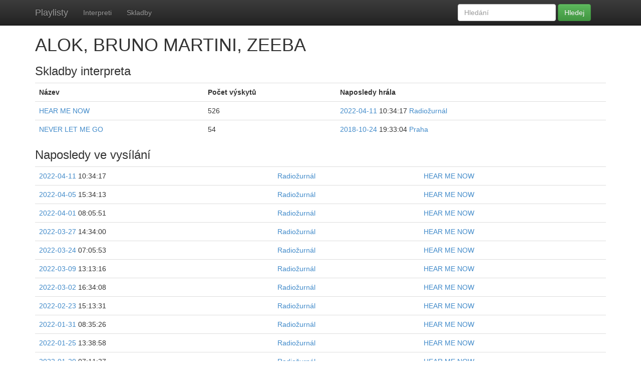

--- FILE ---
content_type: text/html; charset=utf-8
request_url: https://k5.sh.cvut.cz/playlist/artist/7017/
body_size: 33672
content:






<!DOCTYPE html>
<html>
	<head>
		<meta charset="utf-8">
		
		<title>Playlist</title>
		<meta name="viewport" content="width=device-width, initial-scale=1.0">
		<!-- Bootstrap -->
		<!-- Latest compiled and minified CSS -->
		<link rel="stylesheet" href="//netdna.bootstrapcdn.com/bootstrap/3.0.2/css/bootstrap.min.css">

		<!-- Optional theme -->
		<link rel="stylesheet" href="//netdna.bootstrapcdn.com/bootstrap/3.0.2/css/bootstrap-theme.min.css">
		<style>
			body {
				padding-top: 50px;
			}
		</style>
		
	</head>
	<body>
    <div class="navbar navbar-inverse navbar-fixed-top" role="navigation">
      <div class="container">
        <div class="navbar-header">
          <button type="button" class="navbar-toggle" data-toggle="collapse" data-target=".navbar-collapse">
            <span class="sr-only">Toggle navigation</span>
            <span class="icon-bar"></span>
            <span class="icon-bar"></span>
            <span class="icon-bar"></span>
          </button>
          <a class="navbar-brand" href="/playlist/">Playlisty</a>
        </div>
        <div class="navbar-collapse collapse">
          <ul class="nav navbar-nav">
            
            <li><a href="/playlist/artists/">Interpreti</a></li>
            
            <li><a href="/playlist/tracks/">Skladby</a></li>
            
          </ul>
          <form class="navbar-form navbar-right" method="post" action="/playlist/search">
            <div class="form-group">
              <input type="text" placeholder="Hledání" name="q" class="form-control">
            </div>
            <button type="submit" class="btn btn-success">Hledej</button>
          </form>
        </div><!--/.nav-collapse -->
      </div>
    </div>
		<div class="container">
				
	<h1>ALOK,  BRUNO MARTINI,  ZEEBA</h1>
	
	<h3>Skladby interpreta</h3>
	<table class="table table-stripped">
		<tr>
			<th>Název</th>
			<th>Počet výskytů</th>
      <th>Naposledy hrála</th>
		</tr>
		
		<tr>
      <td>
      <a href="/playlist/track/18090/">HEAR ME NOW</a></td>
</td>
			<td>526</td>
			<td>
      <a href="/playlist/radio%C5%BEurn%C3%A1l/date/2022-04-11/">2022-04-11</a> 10:34:17

			    
      <a href="/playlist/radio%C5%BEurn%C3%A1l/date/2022-04-11/">Radiožurnál</a></td>
</td>
		</tr>
		
		<tr>
      <td>
      <a href="/playlist/track/19440/">NEVER LET ME GO</a></td>
</td>
			<td>54</td>
			<td>
      <a href="/playlist/praha/date/2018-10-24/">2018-10-24</a> 19:33:04

			    
      <a href="/playlist/praha/date/2018-10-24/">Praha</a></td>
</td>
		</tr>
		
	</table>
	<h3>Naposledy ve vysílání</h3>
	<table class="table table-stripped">
		
		<tr>
				<td>
      <a href="/playlist/radio%C5%BEurn%C3%A1l/date/2022-04-11/">2022-04-11</a> 10:34:17
</td>
        <td>
      <a href="/playlist/radio%C5%BEurn%C3%A1l/date/2022-04-11/">Radiožurnál</a></td>
</td>
        <td>
      <a href="/playlist/track/18090/">HEAR ME NOW</a></td>
</td>
		</tr>
		
		<tr>
				<td>
      <a href="/playlist/radio%C5%BEurn%C3%A1l/date/2022-04-05/">2022-04-05</a> 15:34:13
</td>
        <td>
      <a href="/playlist/radio%C5%BEurn%C3%A1l/date/2022-04-05/">Radiožurnál</a></td>
</td>
        <td>
      <a href="/playlist/track/18090/">HEAR ME NOW</a></td>
</td>
		</tr>
		
		<tr>
				<td>
      <a href="/playlist/radio%C5%BEurn%C3%A1l/date/2022-04-01/">2022-04-01</a> 08:05:51
</td>
        <td>
      <a href="/playlist/radio%C5%BEurn%C3%A1l/date/2022-04-01/">Radiožurnál</a></td>
</td>
        <td>
      <a href="/playlist/track/18090/">HEAR ME NOW</a></td>
</td>
		</tr>
		
		<tr>
				<td>
      <a href="/playlist/radio%C5%BEurn%C3%A1l/date/2022-03-27/">2022-03-27</a> 14:34:00
</td>
        <td>
      <a href="/playlist/radio%C5%BEurn%C3%A1l/date/2022-03-27/">Radiožurnál</a></td>
</td>
        <td>
      <a href="/playlist/track/18090/">HEAR ME NOW</a></td>
</td>
		</tr>
		
		<tr>
				<td>
      <a href="/playlist/radio%C5%BEurn%C3%A1l/date/2022-03-24/">2022-03-24</a> 07:05:53
</td>
        <td>
      <a href="/playlist/radio%C5%BEurn%C3%A1l/date/2022-03-24/">Radiožurnál</a></td>
</td>
        <td>
      <a href="/playlist/track/18090/">HEAR ME NOW</a></td>
</td>
		</tr>
		
		<tr>
				<td>
      <a href="/playlist/radio%C5%BEurn%C3%A1l/date/2022-03-09/">2022-03-09</a> 13:13:16
</td>
        <td>
      <a href="/playlist/radio%C5%BEurn%C3%A1l/date/2022-03-09/">Radiožurnál</a></td>
</td>
        <td>
      <a href="/playlist/track/18090/">HEAR ME NOW</a></td>
</td>
		</tr>
		
		<tr>
				<td>
      <a href="/playlist/radio%C5%BEurn%C3%A1l/date/2022-03-02/">2022-03-02</a> 16:34:08
</td>
        <td>
      <a href="/playlist/radio%C5%BEurn%C3%A1l/date/2022-03-02/">Radiožurnál</a></td>
</td>
        <td>
      <a href="/playlist/track/18090/">HEAR ME NOW</a></td>
</td>
		</tr>
		
		<tr>
				<td>
      <a href="/playlist/radio%C5%BEurn%C3%A1l/date/2022-02-23/">2022-02-23</a> 15:13:31
</td>
        <td>
      <a href="/playlist/radio%C5%BEurn%C3%A1l/date/2022-02-23/">Radiožurnál</a></td>
</td>
        <td>
      <a href="/playlist/track/18090/">HEAR ME NOW</a></td>
</td>
		</tr>
		
		<tr>
				<td>
      <a href="/playlist/radio%C5%BEurn%C3%A1l/date/2022-01-31/">2022-01-31</a> 08:35:26
</td>
        <td>
      <a href="/playlist/radio%C5%BEurn%C3%A1l/date/2022-01-31/">Radiožurnál</a></td>
</td>
        <td>
      <a href="/playlist/track/18090/">HEAR ME NOW</a></td>
</td>
		</tr>
		
		<tr>
				<td>
      <a href="/playlist/radio%C5%BEurn%C3%A1l/date/2022-01-25/">2022-01-25</a> 13:38:58
</td>
        <td>
      <a href="/playlist/radio%C5%BEurn%C3%A1l/date/2022-01-25/">Radiožurnál</a></td>
</td>
        <td>
      <a href="/playlist/track/18090/">HEAR ME NOW</a></td>
</td>
		</tr>
		
		<tr>
				<td>
      <a href="/playlist/radio%C5%BEurn%C3%A1l/date/2022-01-20/">2022-01-20</a> 07:11:37
</td>
        <td>
      <a href="/playlist/radio%C5%BEurn%C3%A1l/date/2022-01-20/">Radiožurnál</a></td>
</td>
        <td>
      <a href="/playlist/track/18090/">HEAR ME NOW</a></td>
</td>
		</tr>
		
		<tr>
				<td>
      <a href="/playlist/radio%C5%BEurn%C3%A1l/date/2022-01-14/">2022-01-14</a> 15:37:24
</td>
        <td>
      <a href="/playlist/radio%C5%BEurn%C3%A1l/date/2022-01-14/">Radiožurnál</a></td>
</td>
        <td>
      <a href="/playlist/track/18090/">HEAR ME NOW</a></td>
</td>
		</tr>
		
		<tr>
				<td>
      <a href="/playlist/radio%C5%BEurn%C3%A1l/date/2022-01-08/">2022-01-08</a> 19:33:39
</td>
        <td>
      <a href="/playlist/radio%C5%BEurn%C3%A1l/date/2022-01-08/">Radiožurnál</a></td>
</td>
        <td>
      <a href="/playlist/track/18090/">HEAR ME NOW</a></td>
</td>
		</tr>
		
		<tr>
				<td>
      <a href="/playlist/radio%C5%BEurn%C3%A1l/date/2021-12-28/">2021-12-28</a> 06:11:36
</td>
        <td>
      <a href="/playlist/radio%C5%BEurn%C3%A1l/date/2021-12-28/">Radiožurnál</a></td>
</td>
        <td>
      <a href="/playlist/track/18090/">HEAR ME NOW</a></td>
</td>
		</tr>
		
		<tr>
				<td>
      <a href="/playlist/radio%C5%BEurn%C3%A1l/date/2021-12-24/">2021-12-24</a> 11:37:11
</td>
        <td>
      <a href="/playlist/radio%C5%BEurn%C3%A1l/date/2021-12-24/">Radiožurnál</a></td>
</td>
        <td>
      <a href="/playlist/track/18090/">HEAR ME NOW</a></td>
</td>
		</tr>
		
		<tr>
				<td>
      <a href="/playlist/radio%C5%BEurn%C3%A1l/date/2021-12-17/">2021-12-17</a> 17:36:53
</td>
        <td>
      <a href="/playlist/radio%C5%BEurn%C3%A1l/date/2021-12-17/">Radiožurnál</a></td>
</td>
        <td>
      <a href="/playlist/track/18090/">HEAR ME NOW</a></td>
</td>
		</tr>
		
		<tr>
				<td>
      <a href="/playlist/radio%C5%BEurn%C3%A1l/date/2021-12-13/">2021-12-13</a> 14:34:26
</td>
        <td>
      <a href="/playlist/radio%C5%BEurn%C3%A1l/date/2021-12-13/">Radiožurnál</a></td>
</td>
        <td>
      <a href="/playlist/track/18090/">HEAR ME NOW</a></td>
</td>
		</tr>
		
		<tr>
				<td>
      <a href="/playlist/radio%C5%BEurn%C3%A1l/date/2021-12-10/">2021-12-10</a> 05:11:46
</td>
        <td>
      <a href="/playlist/radio%C5%BEurn%C3%A1l/date/2021-12-10/">Radiožurnál</a></td>
</td>
        <td>
      <a href="/playlist/track/18090/">HEAR ME NOW</a></td>
</td>
		</tr>
		
		<tr>
				<td>
      <a href="/playlist/radio%C5%BEurn%C3%A1l/date/2021-12-06/">2021-12-06</a> 19:06:30
</td>
        <td>
      <a href="/playlist/radio%C5%BEurn%C3%A1l/date/2021-12-06/">Radiožurnál</a></td>
</td>
        <td>
      <a href="/playlist/track/18090/">HEAR ME NOW</a></td>
</td>
		</tr>
		
		<tr>
				<td>
      <a href="/playlist/radio%C5%BEurn%C3%A1l/date/2021-12-01/">2021-12-01</a> 08:06:08
</td>
        <td>
      <a href="/playlist/radio%C5%BEurn%C3%A1l/date/2021-12-01/">Radiožurnál</a></td>
</td>
        <td>
      <a href="/playlist/track/18090/">HEAR ME NOW</a></td>
</td>
		</tr>
		
		<tr>
				<td>
      <a href="/playlist/radio%C5%BEurn%C3%A1l/date/2021-11-26/">2021-11-26</a> 06:06:07
</td>
        <td>
      <a href="/playlist/radio%C5%BEurn%C3%A1l/date/2021-11-26/">Radiožurnál</a></td>
</td>
        <td>
      <a href="/playlist/track/18090/">HEAR ME NOW</a></td>
</td>
		</tr>
		
		<tr>
				<td>
      <a href="/playlist/radio%C5%BEurn%C3%A1l/date/2021-11-22/">2021-11-22</a> 16:06:34
</td>
        <td>
      <a href="/playlist/radio%C5%BEurn%C3%A1l/date/2021-11-22/">Radiožurnál</a></td>
</td>
        <td>
      <a href="/playlist/track/18090/">HEAR ME NOW</a></td>
</td>
		</tr>
		
		<tr>
				<td>
      <a href="/playlist/radio%C5%BEurn%C3%A1l/date/2021-11-17/">2021-11-17</a> 10:07:09
</td>
        <td>
      <a href="/playlist/radio%C5%BEurn%C3%A1l/date/2021-11-17/">Radiožurnál</a></td>
</td>
        <td>
      <a href="/playlist/track/18090/">HEAR ME NOW</a></td>
</td>
		</tr>
		
		<tr>
				<td>
      <a href="/playlist/radio%C5%BEurn%C3%A1l/date/2021-11-11/">2021-11-11</a> 05:06:06
</td>
        <td>
      <a href="/playlist/radio%C5%BEurn%C3%A1l/date/2021-11-11/">Radiožurnál</a></td>
</td>
        <td>
      <a href="/playlist/track/18090/">HEAR ME NOW</a></td>
</td>
		</tr>
		
		<tr>
				<td>
      <a href="/playlist/radio%C5%BEurn%C3%A1l/date/2021-11-07/">2021-11-07</a> 18:35:25
</td>
        <td>
      <a href="/playlist/radio%C5%BEurn%C3%A1l/date/2021-11-07/">Radiožurnál</a></td>
</td>
        <td>
      <a href="/playlist/track/18090/">HEAR ME NOW</a></td>
</td>
		</tr>
		
		<tr>
				<td>
      <a href="/playlist/radio%C5%BEurn%C3%A1l/date/2021-11-01/">2021-11-01</a> 13:13:59
</td>
        <td>
      <a href="/playlist/radio%C5%BEurn%C3%A1l/date/2021-11-01/">Radiožurnál</a></td>
</td>
        <td>
      <a href="/playlist/track/18090/">HEAR ME NOW</a></td>
</td>
		</tr>
		
		<tr>
				<td>
      <a href="/playlist/radio%C5%BEurn%C3%A1l/date/2021-10-23/">2021-10-23</a> 08:05:46
</td>
        <td>
      <a href="/playlist/radio%C5%BEurn%C3%A1l/date/2021-10-23/">Radiožurnál</a></td>
</td>
        <td>
      <a href="/playlist/track/18090/">HEAR ME NOW</a></td>
</td>
		</tr>
		
		<tr>
				<td>
      <a href="/playlist/radio%C5%BEurn%C3%A1l/date/2021-10-19/">2021-10-19</a> 14:37:42
</td>
        <td>
      <a href="/playlist/radio%C5%BEurn%C3%A1l/date/2021-10-19/">Radiožurnál</a></td>
</td>
        <td>
      <a href="/playlist/track/18090/">HEAR ME NOW</a></td>
</td>
		</tr>
		
		<tr>
				<td>
      <a href="/playlist/radio%C5%BEurn%C3%A1l/date/2021-10-15/">2021-10-15</a> 10:05:55
</td>
        <td>
      <a href="/playlist/radio%C5%BEurn%C3%A1l/date/2021-10-15/">Radiožurnál</a></td>
</td>
        <td>
      <a href="/playlist/track/18090/">HEAR ME NOW</a></td>
</td>
		</tr>
		
		<tr>
				<td>
      <a href="/playlist/radio%C5%BEurn%C3%A1l/date/2021-10-12/">2021-10-12</a> 05:06:01
</td>
        <td>
      <a href="/playlist/radio%C5%BEurn%C3%A1l/date/2021-10-12/">Radiožurnál</a></td>
</td>
        <td>
      <a href="/playlist/track/18090/">HEAR ME NOW</a></td>
</td>
		</tr>
		
		<tr>
				<td>
      <a href="/playlist/radio%C5%BEurn%C3%A1l/date/2021-10-08/">2021-10-08</a> 19:07:00
</td>
        <td>
      <a href="/playlist/radio%C5%BEurn%C3%A1l/date/2021-10-08/">Radiožurnál</a></td>
</td>
        <td>
      <a href="/playlist/track/18090/">HEAR ME NOW</a></td>
</td>
		</tr>
		
		<tr>
				<td>
      <a href="/playlist/radio%C5%BEurn%C3%A1l/date/2021-09-30/">2021-09-30</a> 13:06:22
</td>
        <td>
      <a href="/playlist/radio%C5%BEurn%C3%A1l/date/2021-09-30/">Radiožurnál</a></td>
</td>
        <td>
      <a href="/playlist/track/18090/">HEAR ME NOW</a></td>
</td>
		</tr>
		
		<tr>
				<td>
      <a href="/playlist/radio%C5%BEurn%C3%A1l/date/2021-09-27/">2021-09-27</a> 06:06:16
</td>
        <td>
      <a href="/playlist/radio%C5%BEurn%C3%A1l/date/2021-09-27/">Radiožurnál</a></td>
</td>
        <td>
      <a href="/playlist/track/18090/">HEAR ME NOW</a></td>
</td>
		</tr>
		
		<tr>
				<td>
      <a href="/playlist/radio%C5%BEurn%C3%A1l/date/2021-09-23/">2021-09-23</a> 16:13:06
</td>
        <td>
      <a href="/playlist/radio%C5%BEurn%C3%A1l/date/2021-09-23/">Radiožurnál</a></td>
</td>
        <td>
      <a href="/playlist/track/18090/">HEAR ME NOW</a></td>
</td>
		</tr>
		
		<tr>
				<td>
      <a href="/playlist/radio%C5%BEurn%C3%A1l/date/2021-09-20/">2021-09-20</a> 12:34:13
</td>
        <td>
      <a href="/playlist/radio%C5%BEurn%C3%A1l/date/2021-09-20/">Radiožurnál</a></td>
</td>
        <td>
      <a href="/playlist/track/18090/">HEAR ME NOW</a></td>
</td>
		</tr>
		
		<tr>
				<td>
      <a href="/playlist/radio%C5%BEurn%C3%A1l/date/2021-09-17/">2021-09-17</a> 08:06:30
</td>
        <td>
      <a href="/playlist/radio%C5%BEurn%C3%A1l/date/2021-09-17/">Radiožurnál</a></td>
</td>
        <td>
      <a href="/playlist/track/18090/">HEAR ME NOW</a></td>
</td>
		</tr>
		
		<tr>
				<td>
      <a href="/playlist/radio%C5%BEurn%C3%A1l/date/2021-09-13/">2021-09-13</a> 14:06:33
</td>
        <td>
      <a href="/playlist/radio%C5%BEurn%C3%A1l/date/2021-09-13/">Radiožurnál</a></td>
</td>
        <td>
      <a href="/playlist/track/18090/">HEAR ME NOW</a></td>
</td>
		</tr>
		
		<tr>
				<td>
      <a href="/playlist/radio%C5%BEurn%C3%A1l/date/2021-09-10/">2021-09-10</a> 05:11:46
</td>
        <td>
      <a href="/playlist/radio%C5%BEurn%C3%A1l/date/2021-09-10/">Radiožurnál</a></td>
</td>
        <td>
      <a href="/playlist/track/18090/">HEAR ME NOW</a></td>
</td>
		</tr>
		
		<tr>
				<td>
      <a href="/playlist/radio%C5%BEurn%C3%A1l/date/2021-09-06/">2021-09-06</a> 19:06:29
</td>
        <td>
      <a href="/playlist/radio%C5%BEurn%C3%A1l/date/2021-09-06/">Radiožurnál</a></td>
</td>
        <td>
      <a href="/playlist/track/18090/">HEAR ME NOW</a></td>
</td>
		</tr>
		
		<tr>
				<td>
      <a href="/playlist/radio%C5%BEurn%C3%A1l/date/2021-09-02/">2021-09-02</a> 11:05:42
</td>
        <td>
      <a href="/playlist/radio%C5%BEurn%C3%A1l/date/2021-09-02/">Radiožurnál</a></td>
</td>
        <td>
      <a href="/playlist/track/18090/">HEAR ME NOW</a></td>
</td>
		</tr>
		
		<tr>
				<td>
      <a href="/playlist/radio%C5%BEurn%C3%A1l/date/2021-08-30/">2021-08-30</a> 06:06:04
</td>
        <td>
      <a href="/playlist/radio%C5%BEurn%C3%A1l/date/2021-08-30/">Radiožurnál</a></td>
</td>
        <td>
      <a href="/playlist/track/18090/">HEAR ME NOW</a></td>
</td>
		</tr>
		
		<tr>
				<td>
      <a href="/playlist/radio%C5%BEurn%C3%A1l/date/2021-08-26/">2021-08-26</a> 15:06:34
</td>
        <td>
      <a href="/playlist/radio%C5%BEurn%C3%A1l/date/2021-08-26/">Radiožurnál</a></td>
</td>
        <td>
      <a href="/playlist/track/18090/">HEAR ME NOW</a></td>
</td>
		</tr>
		
		<tr>
				<td>
      <a href="/playlist/radio%C5%BEurn%C3%A1l/date/2021-08-23/">2021-08-23</a> 11:25:48
</td>
        <td>
      <a href="/playlist/radio%C5%BEurn%C3%A1l/date/2021-08-23/">Radiožurnál</a></td>
</td>
        <td>
      <a href="/playlist/track/18090/">HEAR ME NOW</a></td>
</td>
		</tr>
		
		<tr>
				<td>
      <a href="/playlist/radio%C5%BEurn%C3%A1l/date/2021-08-20/">2021-08-20</a> 07:11:39
</td>
        <td>
      <a href="/playlist/radio%C5%BEurn%C3%A1l/date/2021-08-20/">Radiožurnál</a></td>
</td>
        <td>
      <a href="/playlist/track/18090/">HEAR ME NOW</a></td>
</td>
		</tr>
		
		<tr>
				<td>
      <a href="/playlist/radio%C5%BEurn%C3%A1l/date/2021-08-13/">2021-08-13</a> 08:06:27
</td>
        <td>
      <a href="/playlist/radio%C5%BEurn%C3%A1l/date/2021-08-13/">Radiožurnál</a></td>
</td>
        <td>
      <a href="/playlist/track/18090/">HEAR ME NOW</a></td>
</td>
		</tr>
		
		<tr>
				<td>
      <a href="/playlist/radio%C5%BEurn%C3%A1l/date/2021-08-10/">2021-08-10</a> 05:06:44
</td>
        <td>
      <a href="/playlist/radio%C5%BEurn%C3%A1l/date/2021-08-10/">Radiožurnál</a></td>
</td>
        <td>
      <a href="/playlist/track/18090/">HEAR ME NOW</a></td>
</td>
		</tr>
		
		<tr>
				<td>
      <a href="/playlist/radio%C5%BEurn%C3%A1l/date/2021-08-06/">2021-08-06</a> 16:08:23
</td>
        <td>
      <a href="/playlist/radio%C5%BEurn%C3%A1l/date/2021-08-06/">Radiožurnál</a></td>
</td>
        <td>
      <a href="/playlist/track/18090/">HEAR ME NOW</a></td>
</td>
		</tr>
		
		<tr>
				<td>
      <a href="/playlist/radio%C5%BEurn%C3%A1l/date/2021-08-02/">2021-08-02</a> 15:39:42
</td>
        <td>
      <a href="/playlist/radio%C5%BEurn%C3%A1l/date/2021-08-02/">Radiožurnál</a></td>
</td>
        <td>
      <a href="/playlist/track/18090/">HEAR ME NOW</a></td>
</td>
		</tr>
		
		<tr>
				<td>
      <a href="/playlist/radio%C5%BEurn%C3%A1l/date/2021-07-29/">2021-07-29</a> 10:26:06
</td>
        <td>
      <a href="/playlist/radio%C5%BEurn%C3%A1l/date/2021-07-29/">Radiožurnál</a></td>
</td>
        <td>
      <a href="/playlist/track/18090/">HEAR ME NOW</a></td>
</td>
		</tr>
		
		<tr>
				<td>
      <a href="/playlist/radio%C5%BEurn%C3%A1l/date/2021-07-26/">2021-07-26</a> 06:07:35
</td>
        <td>
      <a href="/playlist/radio%C5%BEurn%C3%A1l/date/2021-07-26/">Radiožurnál</a></td>
</td>
        <td>
      <a href="/playlist/track/18090/">HEAR ME NOW</a></td>
</td>
		</tr>
		
		<tr>
				<td>
      <a href="/playlist/radio%C5%BEurn%C3%A1l/date/2021-07-22/">2021-07-22</a> 14:11:45
</td>
        <td>
      <a href="/playlist/radio%C5%BEurn%C3%A1l/date/2021-07-22/">Radiožurnál</a></td>
</td>
        <td>
      <a href="/playlist/track/18090/">HEAR ME NOW</a></td>
</td>
		</tr>
		
		<tr>
				<td>
      <a href="/playlist/radio%C5%BEurn%C3%A1l/date/2021-07-19/">2021-07-19</a> 07:11:41
</td>
        <td>
      <a href="/playlist/radio%C5%BEurn%C3%A1l/date/2021-07-19/">Radiožurnál</a></td>
</td>
        <td>
      <a href="/playlist/track/18090/">HEAR ME NOW</a></td>
</td>
		</tr>
		
		<tr>
				<td>
      <a href="/playlist/radio%C5%BEurn%C3%A1l/date/2021-07-14/">2021-07-14</a> 12:34:23
</td>
        <td>
      <a href="/playlist/radio%C5%BEurn%C3%A1l/date/2021-07-14/">Radiožurnál</a></td>
</td>
        <td>
      <a href="/playlist/track/18090/">HEAR ME NOW</a></td>
</td>
		</tr>
		
		<tr>
				<td>
      <a href="/playlist/radio%C5%BEurn%C3%A1l/date/2021-07-11/">2021-07-11</a> 08:12:06
</td>
        <td>
      <a href="/playlist/radio%C5%BEurn%C3%A1l/date/2021-07-11/">Radiožurnál</a></td>
</td>
        <td>
      <a href="/playlist/track/18090/">HEAR ME NOW</a></td>
</td>
		</tr>
		
		<tr>
				<td>
      <a href="/playlist/radio%C5%BEurn%C3%A1l/date/2021-07-07/">2021-07-07</a> 16:06:33
</td>
        <td>
      <a href="/playlist/radio%C5%BEurn%C3%A1l/date/2021-07-07/">Radiožurnál</a></td>
</td>
        <td>
      <a href="/playlist/track/18090/">HEAR ME NOW</a></td>
</td>
		</tr>
		
		<tr>
				<td>
      <a href="/playlist/radio%C5%BEurn%C3%A1l/date/2021-07-04/">2021-07-04</a> 13:05:49
</td>
        <td>
      <a href="/playlist/radio%C5%BEurn%C3%A1l/date/2021-07-04/">Radiožurnál</a></td>
</td>
        <td>
      <a href="/playlist/track/18090/">HEAR ME NOW</a></td>
</td>
		</tr>
		
		<tr>
				<td>
      <a href="/playlist/radio%C5%BEurn%C3%A1l/date/2021-07-01/">2021-07-01</a> 05:06:12
</td>
        <td>
      <a href="/playlist/radio%C5%BEurn%C3%A1l/date/2021-07-01/">Radiožurnál</a></td>
</td>
        <td>
      <a href="/playlist/track/18090/">HEAR ME NOW</a></td>
</td>
		</tr>
		
		<tr>
				<td>
      <a href="/playlist/radio%C5%BEurn%C3%A1l/date/2021-06-24/">2021-06-24</a> 11:05:49
</td>
        <td>
      <a href="/playlist/radio%C5%BEurn%C3%A1l/date/2021-06-24/">Radiožurnál</a></td>
</td>
        <td>
      <a href="/playlist/track/18090/">HEAR ME NOW</a></td>
</td>
		</tr>
		
		<tr>
				<td>
      <a href="/playlist/radio%C5%BEurn%C3%A1l/date/2021-06-21/">2021-06-21</a> 06:06:46
</td>
        <td>
      <a href="/playlist/radio%C5%BEurn%C3%A1l/date/2021-06-21/">Radiožurnál</a></td>
</td>
        <td>
      <a href="/playlist/track/18090/">HEAR ME NOW</a></td>
</td>
		</tr>
		
		<tr>
				<td>
      <a href="/playlist/radio%C5%BEurn%C3%A1l/date/2021-06-17/">2021-06-17</a> 10:26:07
</td>
        <td>
      <a href="/playlist/radio%C5%BEurn%C3%A1l/date/2021-06-17/">Radiožurnál</a></td>
</td>
        <td>
      <a href="/playlist/track/18090/">HEAR ME NOW</a></td>
</td>
		</tr>
		
		<tr>
				<td>
      <a href="/playlist/radio%C5%BEurn%C3%A1l/date/2021-06-13/">2021-06-13</a> 16:34:24
</td>
        <td>
      <a href="/playlist/radio%C5%BEurn%C3%A1l/date/2021-06-13/">Radiožurnál</a></td>
</td>
        <td>
      <a href="/playlist/track/18090/">HEAR ME NOW</a></td>
</td>
		</tr>
		
		<tr>
				<td>
      <a href="/playlist/radio%C5%BEurn%C3%A1l/date/2021-06-10/">2021-06-10</a> 08:34:49
</td>
        <td>
      <a href="/playlist/radio%C5%BEurn%C3%A1l/date/2021-06-10/">Radiožurnál</a></td>
</td>
        <td>
      <a href="/playlist/track/18090/">HEAR ME NOW</a></td>
</td>
		</tr>
		
		<tr>
				<td>
      <a href="/playlist/radio%C5%BEurn%C3%A1l/date/2021-06-07/">2021-06-07</a> 05:11:27
</td>
        <td>
      <a href="/playlist/radio%C5%BEurn%C3%A1l/date/2021-06-07/">Radiožurnál</a></td>
</td>
        <td>
      <a href="/playlist/track/18090/">HEAR ME NOW</a></td>
</td>
		</tr>
		
		<tr>
				<td>
      <a href="/playlist/radio%C5%BEurn%C3%A1l/date/2021-06-03/">2021-06-03</a> 15:06:44
</td>
        <td>
      <a href="/playlist/radio%C5%BEurn%C3%A1l/date/2021-06-03/">Radiožurnál</a></td>
</td>
        <td>
      <a href="/playlist/track/18090/">HEAR ME NOW</a></td>
</td>
		</tr>
		
		<tr>
				<td>
      <a href="/playlist/radio%C5%BEurn%C3%A1l/date/2021-05-31/">2021-05-31</a> 07:11:47
</td>
        <td>
      <a href="/playlist/radio%C5%BEurn%C3%A1l/date/2021-05-31/">Radiožurnál</a></td>
</td>
        <td>
      <a href="/playlist/track/18090/">HEAR ME NOW</a></td>
</td>
		</tr>
		
		<tr>
				<td>
      <a href="/playlist/radio%C5%BEurn%C3%A1l/date/2021-05-27/">2021-05-27</a> 17:34:03
</td>
        <td>
      <a href="/playlist/radio%C5%BEurn%C3%A1l/date/2021-05-27/">Radiožurnál</a></td>
</td>
        <td>
      <a href="/playlist/track/18090/">HEAR ME NOW</a></td>
</td>
		</tr>
		
		<tr>
				<td>
      <a href="/playlist/radio%C5%BEurn%C3%A1l/date/2021-05-24/">2021-05-24</a> 12:34:11
</td>
        <td>
      <a href="/playlist/radio%C5%BEurn%C3%A1l/date/2021-05-24/">Radiožurnál</a></td>
</td>
        <td>
      <a href="/playlist/track/18090/">HEAR ME NOW</a></td>
</td>
		</tr>
		
		<tr>
				<td>
      <a href="/playlist/radio%C5%BEurn%C3%A1l/date/2021-05-20/">2021-05-20</a> 11:06:29
</td>
        <td>
      <a href="/playlist/radio%C5%BEurn%C3%A1l/date/2021-05-20/">Radiožurnál</a></td>
</td>
        <td>
      <a href="/playlist/track/18090/">HEAR ME NOW</a></td>
</td>
		</tr>
		
		<tr>
				<td>
      <a href="/playlist/radio%C5%BEurn%C3%A1l/date/2021-05-17/">2021-05-17</a> 06:06:39
</td>
        <td>
      <a href="/playlist/radio%C5%BEurn%C3%A1l/date/2021-05-17/">Radiožurnál</a></td>
</td>
        <td>
      <a href="/playlist/track/18090/">HEAR ME NOW</a></td>
</td>
		</tr>
		
		<tr>
				<td>
      <a href="/playlist/radio%C5%BEurn%C3%A1l/date/2021-05-13/">2021-05-13</a> 14:11:16
</td>
        <td>
      <a href="/playlist/radio%C5%BEurn%C3%A1l/date/2021-05-13/">Radiožurnál</a></td>
</td>
        <td>
      <a href="/playlist/track/18090/">HEAR ME NOW</a></td>
</td>
		</tr>
		
		<tr>
				<td>
      <a href="/playlist/radio%C5%BEurn%C3%A1l/date/2021-05-10/">2021-05-10</a> 10:05:58
</td>
        <td>
      <a href="/playlist/radio%C5%BEurn%C3%A1l/date/2021-05-10/">Radiožurnál</a></td>
</td>
        <td>
      <a href="/playlist/track/18090/">HEAR ME NOW</a></td>
</td>
		</tr>
		
		<tr>
				<td>
      <a href="/playlist/radio%C5%BEurn%C3%A1l/date/2021-05-06/">2021-05-06</a> 05:06:25
</td>
        <td>
      <a href="/playlist/radio%C5%BEurn%C3%A1l/date/2021-05-06/">Radiožurnál</a></td>
</td>
        <td>
      <a href="/playlist/track/18090/">HEAR ME NOW</a></td>
</td>
		</tr>
		
		<tr>
				<td>
      <a href="/playlist/radio%C5%BEurn%C3%A1l/date/2021-05-02/">2021-05-02</a> 18:33:50
</td>
        <td>
      <a href="/playlist/radio%C5%BEurn%C3%A1l/date/2021-05-02/">Radiožurnál</a></td>
</td>
        <td>
      <a href="/playlist/track/18090/">HEAR ME NOW</a></td>
</td>
		</tr>
		
		<tr>
				<td>
      <a href="/playlist/radio%C5%BEurn%C3%A1l/date/2021-04-29/">2021-04-29</a> 11:06:09
</td>
        <td>
      <a href="/playlist/radio%C5%BEurn%C3%A1l/date/2021-04-29/">Radiožurnál</a></td>
</td>
        <td>
      <a href="/playlist/track/18090/">HEAR ME NOW</a></td>
</td>
		</tr>
		
		<tr>
				<td>
      <a href="/playlist/radio%C5%BEurn%C3%A1l/date/2021-04-26/">2021-04-26</a> 07:34:30
</td>
        <td>
      <a href="/playlist/radio%C5%BEurn%C3%A1l/date/2021-04-26/">Radiožurnál</a></td>
</td>
        <td>
      <a href="/playlist/track/18090/">HEAR ME NOW</a></td>
</td>
		</tr>
		
		<tr>
				<td>
      <a href="/playlist/radio%C5%BEurn%C3%A1l/date/2021-04-22/">2021-04-22</a> 13:06:25
</td>
        <td>
      <a href="/playlist/radio%C5%BEurn%C3%A1l/date/2021-04-22/">Radiožurnál</a></td>
</td>
        <td>
      <a href="/playlist/track/18090/">HEAR ME NOW</a></td>
</td>
		</tr>
		
		<tr>
				<td>
      <a href="/playlist/radio%C5%BEurn%C3%A1l/date/2021-04-15/">2021-04-15</a> 11:06:02
</td>
        <td>
      <a href="/playlist/radio%C5%BEurn%C3%A1l/date/2021-04-15/">Radiožurnál</a></td>
</td>
        <td>
      <a href="/playlist/track/18090/">HEAR ME NOW</a></td>
</td>
		</tr>
		
		<tr>
				<td>
      <a href="/playlist/radio%C5%BEurn%C3%A1l/date/2021-04-07/">2021-04-07</a> 15:13:17
</td>
        <td>
      <a href="/playlist/radio%C5%BEurn%C3%A1l/date/2021-04-07/">Radiožurnál</a></td>
</td>
        <td>
      <a href="/playlist/track/18090/">HEAR ME NOW</a></td>
</td>
		</tr>
		
		<tr>
				<td>
      <a href="/playlist/radio%C5%BEurn%C3%A1l/date/2021-04-04/">2021-04-04</a> 09:06:23
</td>
        <td>
      <a href="/playlist/radio%C5%BEurn%C3%A1l/date/2021-04-04/">Radiožurnál</a></td>
</td>
        <td>
      <a href="/playlist/track/18090/">HEAR ME NOW</a></td>
</td>
		</tr>
		
		<tr>
				<td>
      <a href="/playlist/radio%C5%BEurn%C3%A1l/date/2021-03-31/">2021-03-31</a> 14:06:01
</td>
        <td>
      <a href="/playlist/radio%C5%BEurn%C3%A1l/date/2021-03-31/">Radiožurnál</a></td>
</td>
        <td>
      <a href="/playlist/track/18090/">HEAR ME NOW</a></td>
</td>
		</tr>
		
		<tr>
				<td>
      <a href="/playlist/radio%C5%BEurn%C3%A1l/date/2021-03-24/">2021-03-24</a> 16:06:54
</td>
        <td>
      <a href="/playlist/radio%C5%BEurn%C3%A1l/date/2021-03-24/">Radiožurnál</a></td>
</td>
        <td>
      <a href="/playlist/track/18090/">HEAR ME NOW</a></td>
</td>
		</tr>
		
		<tr>
				<td>
      <a href="/playlist/radio%C5%BEurn%C3%A1l/date/2021-03-18/">2021-03-18</a> 05:06:46
</td>
        <td>
      <a href="/playlist/radio%C5%BEurn%C3%A1l/date/2021-03-18/">Radiožurnál</a></td>
</td>
        <td>
      <a href="/playlist/track/18090/">HEAR ME NOW</a></td>
</td>
		</tr>
		
		<tr>
				<td>
      <a href="/playlist/radio%C5%BEurn%C3%A1l/date/2021-03-14/">2021-03-14</a> 16:33:15
</td>
        <td>
      <a href="/playlist/radio%C5%BEurn%C3%A1l/date/2021-03-14/">Radiožurnál</a></td>
</td>
        <td>
      <a href="/playlist/track/18090/">HEAR ME NOW</a></td>
</td>
		</tr>
		
		<tr>
				<td>
      <a href="/playlist/radio%C5%BEurn%C3%A1l/date/2021-03-11/">2021-03-11</a> 11:06:42
</td>
        <td>
      <a href="/playlist/radio%C5%BEurn%C3%A1l/date/2021-03-11/">Radiožurnál</a></td>
</td>
        <td>
      <a href="/playlist/track/18090/">HEAR ME NOW</a></td>
</td>
		</tr>
		
		<tr>
				<td>
      <a href="/playlist/radio%C5%BEurn%C3%A1l/date/2021-03-08/">2021-03-08</a> 07:34:58
</td>
        <td>
      <a href="/playlist/radio%C5%BEurn%C3%A1l/date/2021-03-08/">Radiožurnál</a></td>
</td>
        <td>
      <a href="/playlist/track/18090/">HEAR ME NOW</a></td>
</td>
		</tr>
		
		<tr>
				<td>
      <a href="/playlist/radio%C5%BEurn%C3%A1l/date/2021-03-04/">2021-03-04</a> 13:05:53
</td>
        <td>
      <a href="/playlist/radio%C5%BEurn%C3%A1l/date/2021-03-04/">Radiožurnál</a></td>
</td>
        <td>
      <a href="/playlist/track/18090/">HEAR ME NOW</a></td>
</td>
		</tr>
		
		<tr>
				<td>
      <a href="/playlist/radio%C5%BEurn%C3%A1l/date/2021-03-01/">2021-03-01</a> 09:34:16
</td>
        <td>
      <a href="/playlist/radio%C5%BEurn%C3%A1l/date/2021-03-01/">Radiožurnál</a></td>
</td>
        <td>
      <a href="/playlist/track/18090/">HEAR ME NOW</a></td>
</td>
		</tr>
		
		<tr>
				<td>
      <a href="/playlist/radio%C5%BEurn%C3%A1l/date/2021-02-25/">2021-02-25</a> 15:06:21
</td>
        <td>
      <a href="/playlist/radio%C5%BEurn%C3%A1l/date/2021-02-25/">Radiožurnál</a></td>
</td>
        <td>
      <a href="/playlist/track/18090/">HEAR ME NOW</a></td>
</td>
		</tr>
		
		<tr>
				<td>
      <a href="/playlist/radio%C5%BEurn%C3%A1l/date/2021-02-22/">2021-02-22</a> 08:07:24
</td>
        <td>
      <a href="/playlist/radio%C5%BEurn%C3%A1l/date/2021-02-22/">Radiožurnál</a></td>
</td>
        <td>
      <a href="/playlist/track/18090/">HEAR ME NOW</a></td>
</td>
		</tr>
		
		<tr>
				<td>
      <a href="/playlist/radio%C5%BEurn%C3%A1l/date/2021-02-18/">2021-02-18</a> 13:33:30
</td>
        <td>
      <a href="/playlist/radio%C5%BEurn%C3%A1l/date/2021-02-18/">Radiožurnál</a></td>
</td>
        <td>
      <a href="/playlist/track/18090/">HEAR ME NOW</a></td>
</td>
		</tr>
		
		<tr>
				<td>
      <a href="/playlist/radio%C5%BEurn%C3%A1l/date/2021-02-15/">2021-02-15</a> 10:07:09
</td>
        <td>
      <a href="/playlist/radio%C5%BEurn%C3%A1l/date/2021-02-15/">Radiožurnál</a></td>
</td>
        <td>
      <a href="/playlist/track/18090/">HEAR ME NOW</a></td>
</td>
		</tr>
		
		<tr>
				<td>
      <a href="/playlist/radio%C5%BEurn%C3%A1l/date/2021-02-12/">2021-02-12</a> 05:11:46
</td>
        <td>
      <a href="/playlist/radio%C5%BEurn%C3%A1l/date/2021-02-12/">Radiožurnál</a></td>
</td>
        <td>
      <a href="/playlist/track/18090/">HEAR ME NOW</a></td>
</td>
		</tr>
		
		<tr>
				<td>
      <a href="/playlist/radio%C5%BEurn%C3%A1l/date/2021-02-08/">2021-02-08</a> 19:06:25
</td>
        <td>
      <a href="/playlist/radio%C5%BEurn%C3%A1l/date/2021-02-08/">Radiožurnál</a></td>
</td>
        <td>
      <a href="/playlist/track/18090/">HEAR ME NOW</a></td>
</td>
		</tr>
		
		<tr>
				<td>
      <a href="/playlist/radio%C5%BEurn%C3%A1l/date/2021-02-05/">2021-02-05</a> 14:06:29
</td>
        <td>
      <a href="/playlist/radio%C5%BEurn%C3%A1l/date/2021-02-05/">Radiožurnál</a></td>
</td>
        <td>
      <a href="/playlist/track/18090/">HEAR ME NOW</a></td>
</td>
		</tr>
		
		<tr>
				<td>
      <a href="/playlist/radio%C5%BEurn%C3%A1l/date/2021-02-02/">2021-02-02</a> 11:06:17
</td>
        <td>
      <a href="/playlist/radio%C5%BEurn%C3%A1l/date/2021-02-02/">Radiožurnál</a></td>
</td>
        <td>
      <a href="/playlist/track/18090/">HEAR ME NOW</a></td>
</td>
		</tr>
		
		<tr>
				<td>
      <a href="/playlist/radio%C5%BEurn%C3%A1l/date/2021-01-27/">2021-01-27</a> 06:06:21
</td>
        <td>
      <a href="/playlist/radio%C5%BEurn%C3%A1l/date/2021-01-27/">Radiožurnál</a></td>
</td>
        <td>
      <a href="/playlist/track/18090/">HEAR ME NOW</a></td>
</td>
		</tr>
		
		<tr>
				<td>
      <a href="/playlist/radio%C5%BEurn%C3%A1l/date/2021-01-23/">2021-01-23</a> 18:10:49
</td>
        <td>
      <a href="/playlist/radio%C5%BEurn%C3%A1l/date/2021-01-23/">Radiožurnál</a></td>
</td>
        <td>
      <a href="/playlist/track/18090/">HEAR ME NOW</a></td>
</td>
		</tr>
		
		<tr>
				<td>
      <a href="/playlist/radio%C5%BEurn%C3%A1l/date/2021-01-19/">2021-01-19</a> 13:06:25
</td>
        <td>
      <a href="/playlist/radio%C5%BEurn%C3%A1l/date/2021-01-19/">Radiožurnál</a></td>
</td>
        <td>
      <a href="/playlist/track/18090/">HEAR ME NOW</a></td>
</td>
		</tr>
		
		<tr>
				<td>
      <a href="/playlist/radio%C5%BEurn%C3%A1l/date/2021-01-16/">2021-01-16</a> 08:06:34
</td>
        <td>
      <a href="/playlist/radio%C5%BEurn%C3%A1l/date/2021-01-16/">Radiožurnál</a></td>
</td>
        <td>
      <a href="/playlist/track/18090/">HEAR ME NOW</a></td>
</td>
		</tr>
		
		<tr>
				<td>
      <a href="/playlist/radio%C5%BEurn%C3%A1l/date/2021-01-12/">2021-01-12</a> 16:11:44
</td>
        <td>
      <a href="/playlist/radio%C5%BEurn%C3%A1l/date/2021-01-12/">Radiožurnál</a></td>
</td>
        <td>
      <a href="/playlist/track/18090/">HEAR ME NOW</a></td>
</td>
		</tr>
		
	</table>

		</div>


		<!-- Latest compiled and minified JavaScript -->
		<script src="https://code.jquery.com/jquery.js"></script>
		<script src="//netdna.bootstrapcdn.com/bootstrap/3.0.2/js/bootstrap.min.js"></script>
	</body>
</html>